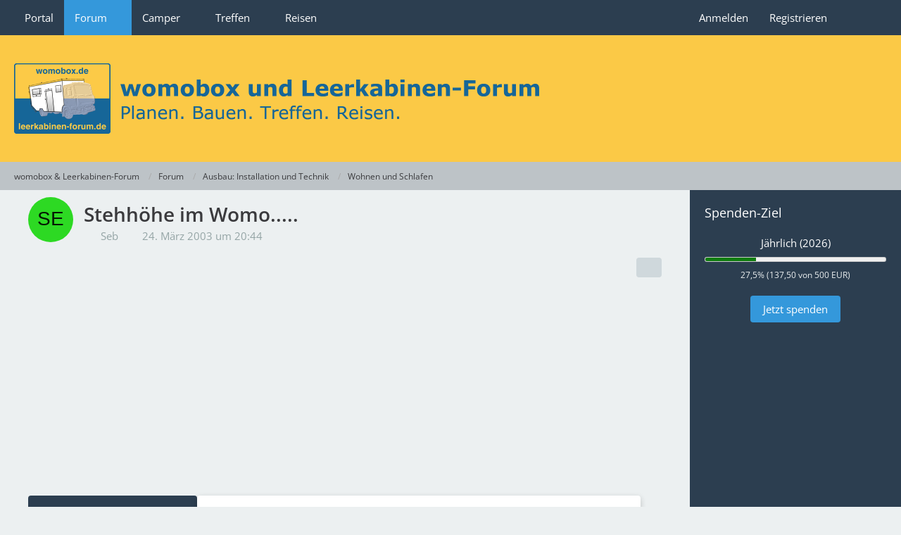

--- FILE ---
content_type: text/html; charset=UTF-8
request_url: https://womobox.de/forum/thread/134-stehh%C3%B6he-im-womo/
body_size: 10074
content:









<!DOCTYPE html>
<html
	dir="ltr"
	lang="de"
	data-color-scheme="light"
>

<head>
	<meta charset="utf-8">
		
	<title>Stehhöhe im Womo..... - Wohnen und Schlafen - womobox &amp; Leerkabinen-Forum</title>
	
	<meta name="viewport" content="width=device-width, initial-scale=1">
<meta name="format-detection" content="telephone=no">
<meta name="description" content="absolut notwendig oder nicht so wichtig?">
<meta property="og:site_name" content="womobox &amp; Leerkabinen-Forum">
<meta property="og:title" content="Stehhöhe im Womo..... - womobox &amp; Leerkabinen-Forum">
<meta property="og:url" content="https://womobox.de/forum/thread/134-stehh%C3%B6he-im-womo/">
<meta property="og:type" content="article">
<meta property="og:description" content="absolut notwendig oder nicht so wichtig?">

<!-- Stylesheets -->
<link rel="stylesheet" type="text/css" href="https://womobox.de/style/style-6.css?m=1768938640"><link rel="preload" href="https://womobox.de/font/families/Open%20Sans/OpenSans%5Bwdth%2Cwght%5D.woff2?v=1766783422" as="font" crossorigin>

<meta name="timezone" content="Europe/Berlin">


<script data-cfasync="false">
	var WCF_PATH = 'https://womobox.de/';
	var WSC_API_URL = 'https://womobox.de/';
	var WSC_RPC_API_URL = 'https://womobox.de/api/rpc/';
	
	var LANGUAGE_ID = 1;
	var LANGUAGE_USE_INFORMAL_VARIANT = true;
	var TIME_NOW = 1769112160;
	var LAST_UPDATE_TIME = 1768938635;
	var ENABLE_DEBUG_MODE = false;
	var ENABLE_PRODUCTION_DEBUG_MODE = false;
	var ENABLE_DEVELOPER_TOOLS = false;
	var PAGE_TITLE = 'womobox &amp; Leerkabinen-Forum';
	
	var REACTION_TYPES = {"6":{"title":"Daumen hoch","renderedIcon":"<img\n\tsrc=\"https:\/\/womobox.de\/images\/reaction\/6-1-thumbsUp.svg\"\n\talt=\"Daumen hoch\"\n\tclass=\"reactionType\"\n\tdata-reaction-type-id=\"6\"\n>","iconPath":"https:\/\/womobox.de\/images\/reaction\/6-1-thumbsUp.svg","showOrder":1,"reactionTypeID":6,"isAssignable":1},"1":{"title":"Gef\u00e4llt mir","renderedIcon":"<img\n\tsrc=\"https:\/\/womobox.de\/images\/reaction\/like.svg\"\n\talt=\"Gef\u00e4llt mir\"\n\tclass=\"reactionType\"\n\tdata-reaction-type-id=\"1\"\n>","iconPath":"https:\/\/womobox.de\/images\/reaction\/like.svg","showOrder":2,"reactionTypeID":1,"isAssignable":1},"2":{"title":"Danke","renderedIcon":"<img\n\tsrc=\"https:\/\/womobox.de\/images\/reaction\/thanks.svg\"\n\talt=\"Danke\"\n\tclass=\"reactionType\"\n\tdata-reaction-type-id=\"2\"\n>","iconPath":"https:\/\/womobox.de\/images\/reaction\/thanks.svg","showOrder":3,"reactionTypeID":2,"isAssignable":1},"3":{"title":"Haha","renderedIcon":"<img\n\tsrc=\"https:\/\/womobox.de\/images\/reaction\/haha.svg\"\n\talt=\"Haha\"\n\tclass=\"reactionType\"\n\tdata-reaction-type-id=\"3\"\n>","iconPath":"https:\/\/womobox.de\/images\/reaction\/haha.svg","showOrder":4,"reactionTypeID":3,"isAssignable":1},"4":{"title":"Verwirrend","renderedIcon":"<img\n\tsrc=\"https:\/\/womobox.de\/images\/reaction\/confused.svg\"\n\talt=\"Verwirrend\"\n\tclass=\"reactionType\"\n\tdata-reaction-type-id=\"4\"\n>","iconPath":"https:\/\/womobox.de\/images\/reaction\/confused.svg","showOrder":5,"reactionTypeID":4,"isAssignable":1},"7":{"title":"\u00dcberrascht","renderedIcon":"<img\n\tsrc=\"https:\/\/womobox.de\/images\/reaction\/7-1f62e.png\"\n\talt=\"\u00dcberrascht\"\n\tclass=\"reactionType\"\n\tdata-reaction-type-id=\"7\"\n>","iconPath":"https:\/\/womobox.de\/images\/reaction\/7-1f62e.png","showOrder":6,"reactionTypeID":7,"isAssignable":1},"5":{"title":"Traurig","renderedIcon":"<img\n\tsrc=\"https:\/\/womobox.de\/images\/reaction\/sad.svg\"\n\talt=\"Traurig\"\n\tclass=\"reactionType\"\n\tdata-reaction-type-id=\"5\"\n>","iconPath":"https:\/\/womobox.de\/images\/reaction\/sad.svg","showOrder":7,"reactionTypeID":5,"isAssignable":1}};
	
	
	</script>

<script data-cfasync="false" src="https://womobox.de/js/WoltLabSuite/WebComponent.min.js?v=1768938635"></script>
<script data-cfasync="false" src="https://womobox.de/js/preload/de.preload.js?v=1768938635"></script>

<script data-cfasync="false" src="https://womobox.de/js/WoltLabSuite.Core.tiny.min.js?v=1768938635"></script>
<script data-cfasync="false">
requirejs.config({
	baseUrl: 'https://womobox.de/js',
	urlArgs: 't=1768938635'
	
});

window.addEventListener('pageshow', function(event) {
	if (event.persisted) {
		window.location.reload();
	}
});

</script>












<script data-cfasync="false" src="https://womobox.de/js/WoltLabSuite.Calendar.tiny.min.js?v=1768938635"></script>

<script data-cfasync="false" src="https://womobox.de/js/WoltLabSuite.Gallery.tiny.min.js?v=1768938635"></script>

<script data-cfasync="false" src="https://womobox.de/js/WoltLabSuite.Forum.tiny.min.js?v=1768938635"></script>



<noscript>
	<style>
		.jsOnly {
			display: none !important;
		}
		
		.noJsOnly {
			display: block !important;
		}
	</style>
</noscript>



	
	
	<script type="application/ld+json">
{
"@context": "http://schema.org",
"@type": "WebSite",
"url": "https:\/\/womobox.de\/",
"potentialAction": {
"@type": "SearchAction",
"target": "https:\/\/womobox.de\/search\/?q={search_term_string}",
"query-input": "required name=search_term_string"
}
}
</script>
<link rel="apple-touch-icon" sizes="180x180" href="https://womobox.de/images/style-6/apple-touch-icon.png">
<link rel="manifest" href="https://womobox.de/images/style-6/manifest-1.json">
<link rel="icon" type="image/png" sizes="48x48" href="https://womobox.de/images/style-6/favicon-48x48.png">
<meta name="msapplication-config" content="https://womobox.de/images/style-6/browserconfig.xml">
<meta name="theme-color" content="#fbc946">
<script>
	{
		document.querySelector('meta[name="theme-color"]').content = window.getComputedStyle(document.documentElement).getPropertyValue("--wcfPageThemeColor");
	}
</script>

	
			<link rel="canonical" href="https://womobox.de/forum/thread/134-stehh%C3%B6he-im-womo/">
		
					
		</head>

<body id="tpl_wbb_thread"
	itemscope itemtype="http://schema.org/WebPage" itemid="https://womobox.de/forum/thread/134-stehh%C3%B6he-im-womo/"	data-template="thread" data-application="wbb" data-page-id="55" data-page-identifier="com.woltlab.wbb.Thread"	data-board-id="10" data-thread-id="134"	class="">

<span id="top"></span>

<div id="pageContainer" class="pageContainer">
	
	
	<div id="pageHeaderContainer" class="pageHeaderContainer">
	<header id="pageHeader" class="pageHeader">
		<div id="pageHeaderPanel" class="pageHeaderPanel">
			<div class="layoutBoundary">
				<div class="box mainMenu" data-box-identifier="com.woltlab.wcf.MainMenu">
			
		
	<div class="boxContent">
		<nav aria-label="Hauptmenü">
	<ol class="boxMenu">
		
		
					<li class="" data-identifier="com.woltlab.wcf.Dashboard">
				<a href="https://womobox.de/" class="boxMenuLink">
					<span class="boxMenuLinkTitle">Portal</span>
														</a>
				
				</li>				
									<li class="active boxMenuHasChildren" data-identifier="com.woltlab.wbb.BoardList">
				<a href="https://womobox.de/forum/" class="boxMenuLink" aria-current="page">
					<span class="boxMenuLinkTitle">Forum</span>
																<fa-icon size="16" name="caret-down" solid></fa-icon>
									</a>
				
				<ol class="boxMenuDepth1">				
									<li class="active" data-identifier="com.woltlab.wcf.generic54">
				<a href="https://womobox.de/forum/" class="boxMenuLink" aria-current="page">
					<span class="boxMenuLinkTitle">Forenübersicht</span>
														</a>
				
				</li>				
									<li class="" data-identifier="com.woltlab.wcf.generic24">
				<a href="https://womobox.de/forum/board/12-faq-fragen-rund-um-die-bedienung-des-forums/" class="boxMenuLink">
					<span class="boxMenuLinkTitle">FAQ - Fragen rund ums Forum</span>
														</a>
				
				</li>				
									</ol></li>									<li class=" boxMenuHasChildren" data-identifier="com.woltlab.blog.BlogList">
				<a href="https://womobox.de/blog/" class="boxMenuLink">
					<span class="boxMenuLinkTitle">Camper</span>
																<fa-icon size="16" name="caret-down" solid></fa-icon>
									</a>
				
				<ol class="boxMenuDepth1">				
									<li class="" data-identifier="com.woltlab.wcf.generic57">
				<a href="https://womobox.de/blog/" class="boxMenuLink">
					<span class="boxMenuLinkTitle">Bautagebücher</span>
														</a>
				
				</li>				
									<li class="" data-identifier="com.woltlab.wcf.generic58">
				<a href="/gallery/album-list/?categoryID=6&amp;sortField=lastUpdateTime&amp;sortOrder=DESC" class="boxMenuLink">
					<span class="boxMenuLinkTitle">Camper Galerie</span>
														</a>
				
				</li>				
									<li class="" data-identifier="com.woltlab.wcf.generic59">
				<a href="/blog/blog-entry-list/8-womobox-wissensbasis/?categoryID=132" class="boxMenuLink">
					<span class="boxMenuLinkTitle">Wissensbasis</span>
														</a>
				
				</li>				
									</ol></li>									<li class=" boxMenuHasChildren" data-identifier="com.woltlab.calendar.Calendar">
				<a href="https://womobox.de/calendar/upcoming-event-list/" class="boxMenuLink">
					<span class="boxMenuLinkTitle">Treffen</span>
																<fa-icon size="16" name="caret-down" solid></fa-icon>
									</a>
				
				<ol class="boxMenuDepth1">				
									<li class="" data-identifier="com.woltlab.calendar.UpcomingEventList">
				<a href="https://womobox.de/calendar/upcoming-event-list/" class="boxMenuLink">
					<span class="boxMenuLinkTitle">Anstehende Treffen</span>
														</a>
				
				</li>				
									<li class="" data-identifier="com.woltlab.wcf.generic45">
				<a href="https://womobox.de/gallery/category-image-list/9-treffen/" class="boxMenuLink">
					<span class="boxMenuLinkTitle">Impressionen vergangener Treffen</span>
														</a>
				
				</li>				
									</ol></li>									<li class=" boxMenuHasChildren" data-identifier="com.uz.poi.PoiList">
				<a href="https://womobox.de/poi/map/" class="boxMenuLink">
					<span class="boxMenuLinkTitle">Reisen</span>
																<fa-icon size="16" name="caret-down" solid></fa-icon>
									</a>
				
				<ol class="boxMenuDepth1">				
									<li class="" data-identifier="com.uz.poi.Map">
				<a href="https://womobox.de/poi/map/" class="boxMenuLink">
					<span class="boxMenuLinkTitle">Reiseziele</span>
														</a>
				
				</li>				
									<li class="" data-identifier="com.woltlab.wcf.generic46">
				<a href="https://womobox.de/forum/board/4-reiseberichte-und-reiserouten/" class="boxMenuLink">
					<span class="boxMenuLinkTitle">Reiseberichte</span>
														</a>
				
				</li>				
									<li class="" data-identifier="com.woltlab.wcf.generic47">
				<a href="https://womobox.de/gallery/category-image-list/7-urlaubsfotos/" class="boxMenuLink">
					<span class="boxMenuLinkTitle">Urlaubsfotos</span>
														</a>
				
				</li>				
									</ol></li>								
		
	</ol>
</nav>	</div>
</div><button type="button" class="pageHeaderMenuMobile" aria-expanded="false" aria-label="Menü">
	<span class="pageHeaderMenuMobileInactive">
		<fa-icon size="32" name="bars"></fa-icon>
	</span>
	<span class="pageHeaderMenuMobileActive">
		<fa-icon size="32" name="xmark"></fa-icon>
	</span>
</button>
				
				<nav id="topMenu" class="userPanel">
	<ul class="userPanelItems">
								<li id="userLogin">
				<a
					class="loginLink"
					href="https://womobox.de/login/?url=https%3A%2F%2Fwomobox.de%2Fforum%2Fthread%2F134-stehh%25C3%25B6he-im-womo%2F"
					rel="nofollow"
				>Anmelden</a>
			</li>
							<li id="userRegistration">
					<a
						class="registrationLink"
						href="https://womobox.de/register/"
						rel="nofollow"
					>Registrieren</a>
				</li>
							
								
							
		<!-- page search -->
		<li>
			<a href="https://womobox.de/search/" id="userPanelSearchButton" class="jsTooltip" title="Suche"><fa-icon size="32" name="magnifying-glass"></fa-icon> <span>Suche</span></a>
		</li>
	</ul>
</nav>
	<a
		href="https://womobox.de/login/?url=https%3A%2F%2Fwomobox.de%2Fforum%2Fthread%2F134-stehh%25C3%25B6he-im-womo%2F"
		class="userPanelLoginLink jsTooltip"
		title="Anmelden"
		rel="nofollow"
	>
		<fa-icon size="32" name="arrow-right-to-bracket"></fa-icon>
	</a>
			</div>
		</div>
		
		<div id="pageHeaderFacade" class="pageHeaderFacade">
			<div class="layoutBoundary">
				<div id="pageHeaderLogo" class="pageHeaderLogo">
		
	<a href="https://womobox.de/forum/" aria-label="womobox &amp; Leerkabinen-Forum">
		<img src="https://womobox.de/images/style-6/pageLogo-e7df85d4.png" alt="" class="pageHeaderLogoLarge" height="100" width="746" loading="eager">
		<img src="https://womobox.de/images/style-6/pageLogoMobile-5f711f0b.png" alt="" class="pageHeaderLogoSmall" height="200" width="1492" loading="eager">
		
		
	</a>
</div>
				
					

					
		
			
	
<button type="button" id="pageHeaderSearchMobile" class="pageHeaderSearchMobile" aria-expanded="false" aria-label="Suche">
	<fa-icon size="32" name="magnifying-glass"></fa-icon>
</button>

<div id="pageHeaderSearch" class="pageHeaderSearch">
	<form method="post" action="https://womobox.de/search/">
		<div id="pageHeaderSearchInputContainer" class="pageHeaderSearchInputContainer">
			<div class="pageHeaderSearchType dropdown">
				<a href="#" class="button dropdownToggle" id="pageHeaderSearchTypeSelect">
					<span class="pageHeaderSearchTypeLabel">Dieses Thema</span>
					<fa-icon size="16" name="caret-down" solid></fa-icon>
				</a>
				<ul class="dropdownMenu">
					<li><a href="#" data-extended-link="https://womobox.de/search/?extended=1" data-object-type="everywhere">Alles</a></li>
					<li class="dropdownDivider"></li>
					
											<li><a href="#" data-extended-link="https://womobox.de/search/?extended=1&amp;type=com.woltlab.wbb.post" data-object-type="com.woltlab.wbb.post" data-parameters='{ "threadID": 134 }'>Dieses Thema</a></li>		<li><a href="#" data-extended-link="https://womobox.de/search/?extended=1&amp;type=com.woltlab.wbb.post" data-object-type="com.woltlab.wbb.post" data-parameters='{ "boardID": 10 }'>Dieses Forum</a></li>
						
						<li class="dropdownDivider"></li>
					
					
																		<li><a href="#" data-extended-link="https://womobox.de/search/?type=com.woltlab.wcf.article&amp;extended=1" data-object-type="com.woltlab.wcf.article">Artikel</a></li>
																								<li><a href="#" data-extended-link="https://womobox.de/search/?type=com.woltlab.wcf.page&amp;extended=1" data-object-type="com.woltlab.wcf.page">Seiten</a></li>
																																			<li><a href="#" data-extended-link="https://womobox.de/search/?type=com.woltlab.wbb.post&amp;extended=1" data-object-type="com.woltlab.wbb.post">Forum</a></li>
																								<li><a href="#" data-extended-link="https://womobox.de/search/?type=com.woltlab.calendar.event&amp;extended=1" data-object-type="com.woltlab.calendar.event">Termine</a></li>
																								<li><a href="#" data-extended-link="https://womobox.de/search/?type=com.woltlab.gallery.image&amp;extended=1" data-object-type="com.woltlab.gallery.image">Galerie</a></li>
																								<li><a href="#" data-extended-link="https://womobox.de/search/?type=com.uz.poi.poi&amp;extended=1" data-object-type="com.uz.poi.poi">POIs</a></li>
																								<li><a href="#" data-extended-link="https://womobox.de/search/?type=com.woltlab.blog.entry&amp;extended=1" data-object-type="com.woltlab.blog.entry">Blog-Artikel</a></li>
																
					<li class="dropdownDivider"></li>
					<li><a class="pageHeaderSearchExtendedLink" href="https://womobox.de/search/?extended=1">Erweiterte Suche</a></li>
				</ul>
			</div>
			
			<input type="search" name="q" id="pageHeaderSearchInput" class="pageHeaderSearchInput" placeholder="Suchbegriff eingeben" autocomplete="off" value="">
			
			<button type="submit" class="pageHeaderSearchInputButton button" title="Suche">
				<fa-icon size="16" name="magnifying-glass"></fa-icon>
			</button>
			
			<div id="pageHeaderSearchParameters"></div>
			
					</div>
	</form>
</div>

	
			</div>
		</div>
	</header>
	
	
</div>
	
	
	
	
	
	<div class="pageNavigation">
	<div class="layoutBoundary">
			<nav class="breadcrumbs" aria-label="Verlaufsnavigation">
		<ol class="breadcrumbs__list" itemprop="breadcrumb" itemscope itemtype="http://schema.org/BreadcrumbList">
			<li class="breadcrumbs__item" title="womobox &amp; Leerkabinen-Forum" itemprop="itemListElement" itemscope itemtype="http://schema.org/ListItem">
							<a class="breadcrumbs__link" href="https://womobox.de/" itemprop="item">
																<span class="breadcrumbs__title" itemprop="name">womobox &amp; Leerkabinen-Forum</span>
							</a>
															<meta itemprop="position" content="1">
																					</li>
														
											<li class="breadcrumbs__item" title="Forum" itemprop="itemListElement" itemscope itemtype="http://schema.org/ListItem">
							<a class="breadcrumbs__link" href="https://womobox.de/forum/" itemprop="item">
																<span class="breadcrumbs__title" itemprop="name">Forum</span>
							</a>
															<meta itemprop="position" content="2">
																					</li>
														
											<li class="breadcrumbs__item" title="Ausbau: Installation und Technik" itemprop="itemListElement" itemscope itemtype="http://schema.org/ListItem">
							<a class="breadcrumbs__link" href="https://womobox.de/forum/board/29-ausbau-installation-und-technik/" itemprop="item">
																<span class="breadcrumbs__title" itemprop="name">Ausbau: Installation und Technik</span>
							</a>
															<meta itemprop="position" content="3">
																					</li>
														
											<li class="breadcrumbs__item" title="Wohnen und Schlafen" itemprop="itemListElement" itemscope itemtype="http://schema.org/ListItem">
							<a class="breadcrumbs__link" href="https://womobox.de/forum/board/10-wohnen-und-schlafen/" itemprop="item">
																	<span class="breadcrumbs__parent_indicator">
										<fa-icon size="16" name="arrow-left-long"></fa-icon>
									</span>
																<span class="breadcrumbs__title" itemprop="name">Wohnen und Schlafen</span>
							</a>
															<meta itemprop="position" content="4">
																					</li>
		</ol>
	</nav>
	</div>
</div>
	
	
	
	<section id="main" class="main" role="main" 	itemprop="mainEntity" itemscope itemtype="http://schema.org/DiscussionForumPosting"
	itemid="https://womobox.de/forum/thread/134-stehh%C3%B6he-im-womo/#post466"
>
		<div class="layoutBoundary">
			

						
			<div id="content" class="content content--sidebar-right">
								
																<header class="contentHeader messageGroupContentHeader wbbThread" data-thread-id="134" data-is-closed="0" data-is-deleted="0" data-is-disabled="0" data-is-sticky="0" data-is-announcement="0" data-is-link="0">
		<div class="contentHeaderIcon">
			<img src="[data-uri]" width="64" height="64" alt="" class="userAvatarImage">
															
		</div>

		<div class="contentHeaderTitle">
			<h1 class="contentTitle" itemprop="name headline">Stehhöhe im Womo.....</h1>
			<ul class="inlineList contentHeaderMetaData">
				

				

									<li>
						<fa-icon size="16" name="user"></fa-icon>
						<a href="https://womobox.de/user/52-seb/" data-object-id="52" class="userLink">Seb</a>					</li>
				
				<li>
					<fa-icon size="16" name="clock"></fa-icon>
					<a href="https://womobox.de/forum/thread/134-stehh%C3%B6he-im-womo/"><woltlab-core-date-time date="2003-03-24T19:44:46+00:00">24. März 2003 um 20:44</woltlab-core-date-time></a>
				</li>

				
				
				
			</ul>

			<meta itemprop="url" content="https://womobox.de/forum/thread/134-stehh%C3%B6he-im-womo/">
			<meta itemprop="commentCount" content="2">
					</div>

		
	</header>
													
				
				
				
				
				

				




	<div class="contentInteraction">
		
					<div class="contentInteractionButtonContainer">
				
									 <div class="contentInteractionShareButton">
						<button type="button" class="button small wsShareButton jsTooltip" title="Teilen" data-link="https://womobox.de/forum/thread/134-stehh%C3%B6he-im-womo/" data-link-title="Stehhöhe im Womo....." data-bbcode="[thread]134[/thread]">
		<fa-icon size="16" name="share-nodes"></fa-icon>
	</button>					</div>
				
							</div>
			</div>


	<div class="section">
		<ul
			class="wbbThreadPostList messageList jsClipboardContainer"
			data-is-last-page="true"
			data-last-post-time="1048619636"
			data-page-no="1"
			data-type="com.woltlab.wbb.post"
		>
							
	


			
		
		
		
	
	
			<li
			id="post466"
			class="
				anchorFixedHeader
				messageGroupStarter											"
		>
			<article class="wbbPost message messageSidebarOrientationLeft jsClipboardObject jsMessage userOnlineGroupMarking12"
				data-post-id="466" data-can-edit="0" data-can-edit-inline="0"
				data-is-closed="0" data-is-deleted="0" data-is-disabled="0"
								data-object-id="466" data-object-type="com.woltlab.wbb.likeablePost" data-user-id="52"											>
				<meta itemprop="datePublished" content="2003-03-24T20:44:46+01:00">
													 
	
<aside role="presentation" class="messageSidebar member" itemprop="author" itemscope itemtype="http://schema.org/Person">
	<div class="messageAuthor">
		
		
								
							<div class="userAvatar">
					<a href="https://womobox.de/user/52-seb/" aria-hidden="true" tabindex="-1"><img src="[data-uri]" width="128" height="128" alt="" class="userAvatarImage"></a>					
									</div>
						
			<div class="messageAuthorContainer">
				<a href="https://womobox.de/user/52-seb/" class="username userLink" data-object-id="52" itemprop="url">
					<span itemprop="name">Seb</span>
				</a>
														
					
							</div>
			
												<div class="userTitle">
						<span class="badge userTitleBadge">Junior</span>
					</div>
				
				
							
						</div>
	
			
		
									<div class="userCredits">
					<dl class="plain dataList">
						<dt><a href="https://womobox.de/forum/user-post-list/52-seb/" title="Beiträge von Seb" class="jsTooltip">Beiträge</a></dt>
	<dd>21</dd>

							
																																																															<dt>Wohnort</dt>
											<dd>Saarbrücken</dd>
					</dl>
				</div>
			
				
		
	</aside>
				
				<div class="messageContent">
					<header class="messageHeader">
						<div class="messageHeaderBox">
							<ul class="messageHeaderMetaData">
								<li><a href="https://womobox.de/forum/thread/134-stehh%C3%B6he-im-womo/?postID=466#post466" rel="nofollow" class="permalink messagePublicationTime"><woltlab-core-date-time date="2003-03-24T19:44:46+00:00">24. März 2003 um 20:44</woltlab-core-date-time></a></li>
								
								
							</ul>
							
							<ul class="messageStatus">
																																																
								
							</ul>
						</div>
						
						<ul class="messageQuickOptions">
															
														
															<li>
									<a href="https://womobox.de/forum/thread/134-stehh%C3%B6he-im-womo/?postID=466#post466" rel="nofollow" class="jsTooltip wsShareButton" title="Teilen" data-link-title="Stehhöhe im Womo.....">#1</a>
								</li>
														
														
							
						</ul>
						
						
					</header>
					
					<div class="messageBody">
													<div class="jsInlineEditorHideContent">
										

<div id="poll5" class="pollContainer" data-poll-id="5" data-can-vote="false" data-can-view-result="true" data-can-view-participants="false" data-in-vote="false" data-question="&lt;t&gt;Stehhöhe im Womo&lt;/t&gt;" data-max-votes="1" data-is-public="false">
	<section>
		<h2>&lt;t&gt;Stehhöhe im Womo&lt;/t&gt; <span class="badge jsTooltip pollTotalVotesBadge" title="Insgesamt 0 Stimmen">0</span></h2>

		<div class="pollInnerContainer">
																	<div data-key="results">
						<ol class="pollResultList">
			<li class="pollResultItem">
			<div class="pollResultItemCaption">
				<span class="pollOptionName">&lt;t&gt;Absolut wichtig&lt;/t&gt; (0)</span>
				<span class="pollOptionRelativeValue">0%</span>
			</div>
			<div class="pollMeter">
				<div class="pollMeterValue" style="width: 0"></div>
			</div>
		</li>
			<li class="pollResultItem">
			<div class="pollResultItemCaption">
				<span class="pollOptionName">&lt;t&gt;nicht so wichtig&lt;/t&gt; (0)</span>
				<span class="pollOptionRelativeValue">0%</span>
			</div>
			<div class="pollMeter">
				<div class="pollMeterValue" style="width: 0"></div>
			</div>
		</li>
	</ol>

					</div>
							
			
		</div>
	</section>

	
</div>
							</div>
												
												
						
						
						<div class="messageText" itemprop="text">
																													
							<p>absolut notwendig oder nicht so wichtig?</p>						</div>
						
						
					</div>
					
					<footer class="messageFooter">
												
													<div class="messageSignature">
								<div><p>Greeetz</p><p>Seb</p></div>
							</div>
												
						
						
						<div class="messageFooterNotes">
														
														
														
														
							
						</div>
						
						<div class="messageFooterGroup">
							
																	
	<woltlab-core-reaction-summary
		data="[]"
		object-type="com.woltlab.wbb.likeablePost"
		object-id="466"
		selected-reaction="0"
	></woltlab-core-reaction-summary>
							
							<ul class="messageFooterButtonsExtra buttonList smallButtons jsMobileNavigationExtra">
																																								
							</ul>
							
							<ul class="messageFooterButtons buttonList smallButtons jsMobileNavigation">
																																								
							</ul>
						</div>

						
					</footer>
				</div>
			</article>
		</li>
		
	
	
						
				
		
							
		
		
		
	
	
			<li
			id="post479"
			class="
				anchorFixedHeader
															"
		>
			<article class="wbbPost message messageSidebarOrientationLeft jsClipboardObject jsMessage userOnlineGroupMarking12"
				data-post-id="479" data-can-edit="0" data-can-edit-inline="0"
				data-is-closed="0" data-is-deleted="0" data-is-disabled="0"
								data-object-id="479" data-object-type="com.woltlab.wbb.likeablePost" data-user-id="9"													itemprop="comment"
					itemscope itemtype="http://schema.org/Comment"
					itemid="https://womobox.de/forum/thread/134-stehh%C3%B6he-im-womo/?postID=479#post479"
							>
				<meta itemprop="datePublished" content="2003-03-25T19:34:45+01:00">
													<meta itemprop="url" content="https://womobox.de/forum/thread/134-stehh%C3%B6he-im-womo/?postID=479#post479">
								
<aside role="presentation" class="messageSidebar member" itemprop="author" itemscope itemtype="http://schema.org/Person">
	<div class="messageAuthor">
		
		
								
							<div class="userAvatar">
					<a href="https://womobox.de/user/9-malibu-tom/" aria-hidden="true" tabindex="-1"><img src="[data-uri]" width="128" height="128" alt="" class="userAvatarImage"></a>					
									</div>
						
			<div class="messageAuthorContainer">
				<a href="https://womobox.de/user/9-malibu-tom/" class="username userLink" data-object-id="9" itemprop="url">
					<span itemprop="name">Malibu-tom</span>
				</a>
														
					
							</div>
			
												<div class="userTitle">
						<span class="badge userTitleBadge">womobox-Spezialist</span>
					</div>
				
				
							
						</div>
	
			
		
									<div class="userCredits">
					<dl class="plain dataList">
						<dt><a href="https://womobox.de/forum/user-post-list/9-malibu-tom/" title="Beiträge von Malibu-tom" class="jsTooltip">Beiträge</a></dt>
	<dd>203</dd>

							
																																																															<dt>Wohnort</dt>
											<dd>Franken</dd>
					</dl>
				</div>
			
				
		
	</aside>
				
				<div class="messageContent">
					<header class="messageHeader">
						<div class="messageHeaderBox">
							<ul class="messageHeaderMetaData">
								<li><a href="https://womobox.de/forum/thread/134-stehh%C3%B6he-im-womo/?postID=479#post479" rel="nofollow" class="permalink messagePublicationTime"><woltlab-core-date-time date="2003-03-25T18:34:45+00:00">25. März 2003 um 19:34</woltlab-core-date-time></a></li>
								
								
							</ul>
							
							<ul class="messageStatus">
																																																
								
							</ul>
						</div>
						
						<ul class="messageQuickOptions">
															
														
															<li>
									<a href="https://womobox.de/forum/thread/134-stehh%C3%B6he-im-womo/?postID=479#post479" rel="nofollow" class="jsTooltip wsShareButton" title="Teilen" data-link-title="Stehhöhe im Womo.....">#2</a>
								</li>
														
														
							
						</ul>
						
						
					</header>
					
					<div class="messageBody">
												
												
						
						
						<div class="messageText" itemprop="text">
														
							<p>Hi Seb</p><p>Die Standhöhe war für mich mit ein Punkt der kaufentscheidet war.<br>Man kann sich einfach freier bewegen, und der Rücken wird es einem auch danken. <img src="https://womobox.de/images/smilies/icon_wink.gif" alt=":wink:" title="Wink" class="smiley" height="15" width="15" loading="eager" translate="no"></p><p>Gruß Tom...:P</p>						</div>
						
						
					</div>
					
					<footer class="messageFooter">
												
												
						
						
						<div class="messageFooterNotes">
														
														
														
														
							
						</div>
						
						<div class="messageFooterGroup">
							
																	
	<woltlab-core-reaction-summary
		data="[]"
		object-type="com.woltlab.wbb.likeablePost"
		object-id="479"
		selected-reaction="0"
	></woltlab-core-reaction-summary>
							
							<ul class="messageFooterButtonsExtra buttonList smallButtons jsMobileNavigationExtra">
																																								
							</ul>
							
							<ul class="messageFooterButtons buttonList smallButtons jsMobileNavigation">
																																								
							</ul>
						</div>

						
					</footer>
				</div>
			</article>
		</li>
		
	
	
										
						
						
						
							
		
							
		
		
		
	
	
			<li
			id="post480"
			class="
				anchorFixedHeader
															"
		>
			<article class="wbbPost message messageSidebarOrientationLeft jsClipboardObject jsMessage userOnlineGroupMarking12"
				data-post-id="480" data-can-edit="0" data-can-edit-inline="0"
				data-is-closed="0" data-is-deleted="0" data-is-disabled="0"
								data-object-id="480" data-object-type="com.woltlab.wbb.likeablePost" data-user-id="14"													itemprop="comment"
					itemscope itemtype="http://schema.org/Comment"
					itemid="https://womobox.de/forum/thread/134-stehh%C3%B6he-im-womo/?postID=480#post480"
							>
				<meta itemprop="datePublished" content="2003-03-25T20:13:56+01:00">
													<meta itemprop="url" content="https://womobox.de/forum/thread/134-stehh%C3%B6he-im-womo/?postID=480#post480">
								
<aside role="presentation" class="messageSidebar member" itemprop="author" itemscope itemtype="http://schema.org/Person">
	<div class="messageAuthor">
		
		
								
							<div class="userAvatar">
					<a href="https://womobox.de/user/14-mellow/" aria-hidden="true" tabindex="-1"><img src="https://womobox.de/images/avatars/07/3-074b807d91ae85025982d782c14215a99263f480.webp" width="128" height="128" alt="" class="userAvatarImage" loading="lazy"></a>					
									</div>
						
			<div class="messageAuthorContainer">
				<a href="https://womobox.de/user/14-mellow/" class="username userLink" data-object-id="14" itemprop="url">
					<span itemprop="name">Mellow</span>
				</a>
														
					
							</div>
			
												<div class="userTitle">
						<span class="badge userTitleBadge">Junior</span>
					</div>
				
				
							
						</div>
	
			
		
									<div class="userCredits">
					<dl class="plain dataList">
						<dt><a href="https://womobox.de/forum/user-post-list/14-mellow/" title="Beiträge von Mellow" class="jsTooltip">Beiträge</a></dt>
	<dd>55</dd>

							
																																																															<dt>Wohnort</dt>
											<dd>München</dd>
					</dl>
				</div>
			
				
		
	</aside>
				
				<div class="messageContent">
					<header class="messageHeader">
						<div class="messageHeaderBox">
							<ul class="messageHeaderMetaData">
								<li><a href="https://womobox.de/forum/thread/134-stehh%C3%B6he-im-womo/?postID=480#post480" rel="nofollow" class="permalink messagePublicationTime"><woltlab-core-date-time date="2003-03-25T19:13:56+00:00">25. März 2003 um 20:13</woltlab-core-date-time></a></li>
								
								
							</ul>
							
							<ul class="messageStatus">
																																																
								
							</ul>
						</div>
						
						<ul class="messageQuickOptions">
															
														
															<li>
									<a href="https://womobox.de/forum/thread/134-stehh%C3%B6he-im-womo/?postID=480#post480" rel="nofollow" class="jsTooltip wsShareButton" title="Teilen" data-link-title="Stehhöhe im Womo.....">#3</a>
								</li>
														
														
							
						</ul>
						
						
					</header>
					
					<div class="messageBody">
												
												
						
						
						<div class="messageText" itemprop="text">
														
							<p>Seh das genauso wie Malibu Tom. Man ist schon einigermaßen beengt im Bus, da muss ich mich nicht auch noch bücken müßen. <img src="https://womobox.de/images/smilies/icon_lol.gif" alt=":lol:" title="Laughing" class="smiley" height="17" width="15" loading="eager" translate="no"> <br>Für mich ganz klar ein entscheidender Kaufgrund!</p><p>Gruß Matej</p>						</div>
						
						
					</div>
					
					<footer class="messageFooter">
												
													<div class="messageSignature">
								<div><p>T4 California, Bj 99, TDI (ACV) 75KW, Compaktdach</p></div>
							</div>
												
						
						
						<div class="messageFooterNotes">
														
														
														
														
							
						</div>
						
						<div class="messageFooterGroup">
							
																	
	<woltlab-core-reaction-summary
		data="[]"
		object-type="com.woltlab.wbb.likeablePost"
		object-id="480"
		selected-reaction="0"
	></woltlab-core-reaction-summary>
							
							<ul class="messageFooterButtonsExtra buttonList smallButtons jsMobileNavigationExtra">
																																								
							</ul>
							
							<ul class="messageFooterButtons buttonList smallButtons jsMobileNavigation">
																																								
							</ul>
						</div>

						
					</footer>
				</div>
			</article>
		</li>
		
	
	
									
												<li>
						<div class="wcfAdLocation wbbAdLocationPostList wbbAdLocationAfterEvery3rdPost"><div><script async src="https://pagead2.googlesyndication.com/pagead/js/adsbygoogle.js?client=ca-pub-7178179072439340"
     crossorigin="anonymous"></script>
<!-- 3rd try -->
<ins class="adsbygoogle"
     style="display:block"
     data-ad-client="ca-pub-7178179072439340"
     data-ad-slot="4677828521"
     data-ad-format="auto"
     data-full-width-responsive="true"></ins>
<script>
     (adsbygoogle = window.adsbygoogle || []).push({});
</script></div></div>
					</li>
				
						
						
							
		
				
	
										
					</ul>
	</div>





				
				
									<div class="boxesContentBottom">
						<div class="boxContainer">
							<section class="box boxInfo" data-box-identifier="com.woltlab.wcf.RegisterButton.content">
			
			<h2 class="boxTitle">
							Jetzt mitmachen!					</h2>
		
	<div class="boxContent">
		<p>Mit einem Benutzerkonto kannst du das womobox Forum noch besser nutzen. </br>
Als registriertes Mitglied kannst du:</br>
- Themen abonnieren und auf dem Laufenden bleiben</br>
- Dich mit anderen Mitgliedern direkt austauschen</br>
- Eigene Beiträge und Themen erstellen</p>

<div class="formSubmit">
	<a
		href="https://womobox.de/register/"
		class="button buttonPrimary"
	>Benutzerkonto erstellen</a>
	<a
		href="https://womobox.de/login/?url=https%3A%2F%2Fwomobox.de%2Fforum%2Fthread%2F134-stehh%25C3%25B6he-im-womo%2F"
		class="button buttonPrimary"
		rel="nofollow"
	>Anmelden</a>
</div>
	</div>
</section>
						</div>
					</div>
				
				
																</div>
			
							<aside class="sidebar boxesSidebarRight" aria-label="Rechte Seitenleiste">
					<div class="boxContainer">
						<section class="box" data-box-identifier="com.woltlab.wcf.DonationGoal">
			
			<h2 class="boxTitle">
							Spenden-Ziel					</h2>
		
	<div class="boxContent">
			<p style="text-align: center;">Jährlich        			(2026)
        </p>
	<meter class="conversationQuotaMeter" min="0" max="100" low="90" high="99" value="28" aria-label="Spenden">
		27,5&nbsp;%
	</meter>
<p style="text-align: center;">
	<small>
                    27,5% (137,50 von 500 EUR)
        	</small>
</p>

	<div class="formSubmit">
		<a href="https://womobox.de/donation-add/" class="button buttonPrimary"><span>Jetzt spenden</span></a>
	</div>
	</div>
</section>
					</div>
				</aside>
			
		</div>
	</section>
	
	
	
	
	
	<footer id="pageFooter" class="pageFooter">
		
					
			<div class="boxesFooter">
			<div class="layoutBoundary">
													<div class="boxContainer">
						<div class="box" data-box-identifier="com.woltlab.wcf.FooterMenu">
			
		
	<div class="boxContent">
		<nav aria-label="Footer-Menü">
	<ol class="boxMenu">
		
		
					<li class="" data-identifier="com.woltlab.wcf.generic25">
				<a href="https://womobox.de/disclaimer/" class="boxMenuLink">
					<span class="boxMenuLinkTitle">Nutzungsbedingungen</span>
														</a>
				
				</li>				
									<li class="" data-identifier="com.woltlab.wcf.PrivacyPolicy">
				<a href="https://womobox.de/datenschutzerklaerung/" class="boxMenuLink">
					<span class="boxMenuLinkTitle">Datenschutzerklärung</span>
														</a>
				
				</li>				
									<li class="" data-identifier="com.woltlab.wcf.LegalNotice">
				<a href="https://womobox.de/legal-notice/" class="boxMenuLink">
					<span class="boxMenuLinkTitle">Impressum</span>
														</a>
				
				</li>				
																	
		
	</ol>
</nav>	</div>
</div>																														<div class="box" data-box-identifier="com.woltlab.wcf.genericBox60">
			
		
	<div class="boxContent">
		Gefällt es dir hier? Dann bitte jetzt 
<a href="https://womobox.de/donation-add/">
	<span class="mediaBBCode">
		<img src="https://womobox.de/media/2-btn-donate-sm-gif/" alt="" title="" width="86" height="21" loading="lazy">
	</span>
</a>
 :)	</div>
</div>
					</div>
				
			</div>
		</div>
		
			<div id="pageFooterCopyright" class="pageFooterCopyright">
			<div class="layoutBoundary">
				<div class="copyright"><a href="https://www.woltlab.com/de/" rel="nofollow" target="_blank">Community-Software: <strong>WoltLab Suite&trade;</strong></a></div>
			</div>
		</div>
	
</footer>
</div>



<div class="pageFooterStickyNotice">
	
	
	<noscript>
		<div class="info" role="status">
			<div class="layoutBoundary">
				<span class="javascriptDisabledWarningText">In deinem Webbrowser ist JavaScript deaktiviert. Um alle Funktionen dieser Website nutzen zu können, muss JavaScript aktiviert sein.</span>
			</div>
		</div>	
	</noscript>
</div>

<script data-cfasync="false">
	require(['Language', 'WoltLabSuite/Core/BootstrapFrontend', 'User'], function(Language, BootstrapFrontend, User) {
		
		
		User.init(
			0,
			'',
			'',
			'https://womobox.de/guest-token-dialog/'
		);
		
		BootstrapFrontend.setup({
			backgroundQueue: {
				url: 'https://womobox.de/background-queue-perform/',
				force: false			},
						dynamicColorScheme: false,
			endpointUserPopover: '',
			executeCronjobs: undefined,
						styleChanger: false		});
	});
</script>
<script data-cfasync="false">
	// prevent jQuery and other libraries from utilizing define()
	__require_define_amd = define.amd;
	define.amd = undefined;
</script>
<script data-cfasync="false" src="https://womobox.de/js/WCF.Combined.tiny.min.js?v=1768938635"></script>
<script data-cfasync="false">
	define.amd = __require_define_amd;
	$.holdReady(true);
</script>
<script data-cfasync="false">
	WCF.User.init(
		0,
		''	);
</script>
<script data-cfasync="false" src="https://womobox.de/blog/js/Blog.tiny.min.js?v=1768938635"></script>
<script data-cfasync="false" src="https://womobox.de/calendar/js/Calendar.tiny.min.js?v=1768938635"></script>
<script data-cfasync="false" src="https://womobox.de/gallery/js/Gallery.tiny.min.js?v=1768938635"></script>
<script data-cfasync="false" src="https://womobox.de/forum/js/WBB.tiny.min.js?v=1768938635"></script>
<script data-cfasync="false" src="https://womobox.de/poi/js/Poi.min.js?v=1768938635"></script>
<script data-cfasync="false">
	$(function() {
		WCF.User.Profile.ActivityPointList.init();
		
					require(['WoltLabSuite/Core/Ui/User/Trophy/List'], function (UserTrophyList) {
				new UserTrophyList();
			});
				
		require(["WoltLabSuite/Blog/Bootstrap"], (Bootstrap) => {
	Bootstrap.setup();
});
require(["WoltLabSuite/Calendar/Bootstrap"], (Bootstrap) => {
	Bootstrap.setup();
});
require(['WoltLabSuite/Forum/Bootstrap'], (Bootstrap) => {
	Bootstrap.setup();
});
		
			});
</script>
<script data-cfasync="false">
		var $imageViewer = null;
		$(function() {
			WCF.Language.addObject({
				'wcf.imageViewer.button.enlarge': 'Vollbild-Modus',
				'wcf.imageViewer.button.full': 'Originalversion aufrufen',
				'wcf.imageViewer.seriesIndex': '{literal}{x} von {y}{\/literal}',
				'wcf.imageViewer.counter': '{literal}Bild {x} von {y}{\/literal}',
				'wcf.imageViewer.close': 'Schließen',
				'wcf.imageViewer.enlarge': 'Bild direkt anzeigen',
				'wcf.imageViewer.next': 'Nächstes Bild',
				'wcf.imageViewer.previous': 'Vorheriges Bild'
			});
			
			$imageViewer = new WCF.ImageViewer();
		});
	</script>
<script data-cfasync="false">
		require(['WoltLabSuite/Core/Ui/Search/Page'], function(UiSearchPage) {
			UiSearchPage.init('com.woltlab.wbb.post');
		});
	</script>
<script data-cfasync="false">
		require(['WoltLabSuite/Core/Ui/Poll/Poll'], function({ setupAll }) {
			setupAll();
		});
	</script>
<script data-cfasync="false">
	$(function() {
		WCF.Language.addObject({
			'wbb.post.closed': 'Beitrag wurde für Bearbeitungen gesperrt',
			'wbb.post.copy.title': 'Beiträge kopieren',
			'wbb.post.edit': 'Beitrag bearbeiten',
			'wbb.post.edit.close': 'Bearbeitung verbieten',
			'wbb.post.edit.delete': 'Löschen',
			'wbb.post.edit.delete.confirmMessage': 'Willst du diesen Beitrag wirklich endgültig löschen?',
			'wbb.post.edit.deleteCompletely': 'Endgültig löschen',
			'wbb.post.edit.enable': 'Freischalten',
			'wbb.post.edit.disable': 'Deaktivieren',
			'wbb.post.edit.merge': 'Beiträge zusammenfügen',
			'wbb.post.edit.merge.success': 'Beiträge erfolgreich zusammengefügt',
			'wbb.post.edit.open': 'Bearbeitung erlauben',
			'wbb.post.edit.restore': 'Wiederherstellen',
			'wbb.post.edit.trash.confirmMessage': 'Willst du diesen Beitrag wirklich löschen?',
			'wbb.post.edit.trash.reason': 'Grund (optional)',
			'wbb.post.ipAddress.title': 'IP-Adresse',
			'wbb.post.moderation.redirect': 'Dein Beitrag unterliegt der Moderation und wird erst nach einer Freischaltung sichtbar.',
			'wbb.post.moveToNewThread': 'In neues Thema verschieben',
			'wbb.post.official': 'Offizieller Beitrag',
			'wbb.thread.closed': 'Geschlossen',
			'wbb.thread.confirmDelete': 'Wenn du dieses Thema endgültig löschst, ist dieser Prozess nicht mehr umkehrbar. Wirklich fortfahren?',
			'wbb.thread.confirmTrash': 'Willst du dieses Thema wirklich löschen?',
			'wbb.thread.confirmTrash.reason': 'Begründung (optional)',
			'wbb.thread.edit.advanced': 'Erweitert',
			'wbb.thread.edit.close': 'Schließen',
			'wbb.thread.edit.delete': 'Endgültig löschen',
			'wbb.thread.edit.done': 'Als erledigt markieren',
			'wbb.thread.edit.enable': 'Freischalten',
			'wbb.thread.edit.disable': 'Deaktivieren',
			'wbb.thread.edit.markPosts': 'Alle Beiträge markieren',
			'wbb.thread.edit.markThread': 'Thema markieren',
			'wbb.thread.edit.move': 'Verschieben',
			'wbb.thread.edit.moveDestination.error.equalsOrigin': 'Ziel- und Quellforum sind identisch.',
			'wbb.thread.edit.open': 'Öffnen',
			'wbb.thread.edit.removeLink': 'Link entfernen',
			'wbb.thread.edit.restore': 'Wiederherstellen',
			'wbb.thread.edit.scrape': 'Nicht mehr anpinnen',
			'wbb.thread.edit.sticky': 'Anpinnen',
			'wbb.thread.edit.trash': 'Löschen',
			'wbb.thread.edit.undone': 'Als unerledigt markieren',
			'wbb.thread.edit.unmarkThread': 'Thema demarkieren',
			'wbb.thread.moved': 'Verschoben',
			'wbb.thread.newPosts': '{if $newPostsCount == 1}Einen neuen Beitrag{else}{#$newPostsCount} neue Beiträge{\/if} laden',
			'wbb.thread.sticky': 'Angepinnt',
			'wcf.global.worker.completed': 'Aufgabe abgeschlossen',
			'wcf.user.objectWatch.manageSubscription': 'Abonnement verwalten',
			'wcf.message.bbcode.code.copy': 'Inhalt kopieren',
			'wcf.message.error.editorAlreadyInUse': 'Der Editor ist bereits aktiv, beende die Bearbeitung bevor du fortfährst.',
			'wcf.message.status.deleted': 'Gelöscht',
			'wcf.message.status.disabled': 'Deaktiviert',
			'wbb.thread.edit.moveThreads': 'Themen verschieben',
			'wbb.thread.edit': 'Thema bearbeiten',
			'wcf.label.none': 'Keine Auswahl',
			'wbb.thread.done': 'Erledigt',
			'wbb.thread.undone': 'Unerledigt',
			'wbb.thread.modification.log.thread.hide.confirmMessage': 'Möchtest du wirklich den Log-Eintrag im Thema ausblenden?'
		});

									var $quoteManager = null;
		WCF.Language.addObject({
	'wcf.message.quote.insertAllQuotes': 'Alle Zitate einfügen',
	'wcf.message.quote.insertSelectedQuotes': 'Markierte Zitate einfügen',
	'wcf.message.quote.manageQuotes': 'Zitate verwalten',
	'wcf.message.quote.quoteSelected': 'Zitat speichern',
	'wcf.message.quote.quoteAndReply': 'Zitat einfügen',
	'wcf.message.quote.removeAllQuotes': 'Alle Zitate entfernen',
	'wcf.message.quote.removeSelectedQuotes': 'Markierte Zitate entfernen',
	'wcf.message.quote.showQuotes': '{if $count == 1}Ein Zitat{else}{#$count} Zitate{\/if}'
});

var $quoteManager = new WCF.Message.Quote.Manager(0, 'text', false, [  ]);

				
		require(['WoltLabSuite/Forum/Controller/Thread', 'WoltLabSuite/Forum/Ui/Post/Quote', 'WoltLabSuite/Forum/Handler/Thread/ThreadUpdateHandler'], (ControllerThread, { UiPostQuote }, { ThreadUpdateHandler }) => {
			new UiPostQuote($quoteManager);

			ControllerThread.init(134, {
				clipboard: true,
				postInlineEditor: false,
				postLoader: false,
				postManager: false,
				postLikeHandler: true			}, {
				clipboard: {
					hasMarkedItems: false				},
				postInlineEditor: {
					canEditInline: false,
					quoteManager: $quoteManager
				}
			});

					});

		
		
		require(['WoltLabSuite/Forum/Ui/Thread/LastPageHandler'], (LastPageHandler) => {
			LastPageHandler.setup();
		});

		
		
			});
</script>

<!-- Matomo -->
<script type="text/javascript">
  var _paq = window._paq = window._paq || [];
  /* tracker methods like "setCustomDimension" should be called before "trackPageView" */
  _paq.push(['trackPageView']);
  _paq.push(['enableLinkTracking']);
  (function() {
    var u="https://womobox.de/analytics/";
    _paq.push(['setTrackerUrl', u+'piwik.php']);
    _paq.push(['setSiteId', '4']);
    var d=document, g=d.createElement('script'), s=d.getElementsByTagName('script')[0];
    g.type='text/javascript'; g.async=true; g.src=u+'piwik.js'; s.parentNode.insertBefore(g,s);
  })();
</script>
<!-- End Matomo Code -->
<span id="bottom"></span>

</body>
</html>

--- FILE ---
content_type: text/html; charset=utf-8
request_url: https://www.google.com/recaptcha/api2/aframe
body_size: 264
content:
<!DOCTYPE HTML><html><head><meta http-equiv="content-type" content="text/html; charset=UTF-8"></head><body><script nonce="PEnaue3CXBSTXgXgXEml0g">/** Anti-fraud and anti-abuse applications only. See google.com/recaptcha */ try{var clients={'sodar':'https://pagead2.googlesyndication.com/pagead/sodar?'};window.addEventListener("message",function(a){try{if(a.source===window.parent){var b=JSON.parse(a.data);var c=clients[b['id']];if(c){var d=document.createElement('img');d.src=c+b['params']+'&rc='+(localStorage.getItem("rc::a")?sessionStorage.getItem("rc::b"):"");window.document.body.appendChild(d);sessionStorage.setItem("rc::e",parseInt(sessionStorage.getItem("rc::e")||0)+1);localStorage.setItem("rc::h",'1769112163488');}}}catch(b){}});window.parent.postMessage("_grecaptcha_ready", "*");}catch(b){}</script></body></html>